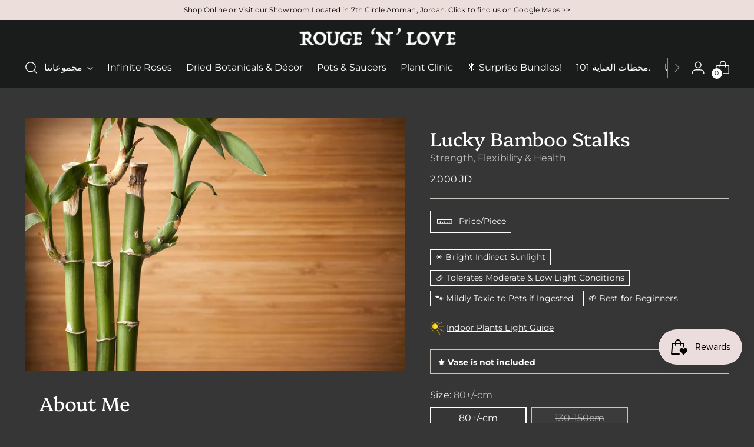

--- FILE ---
content_type: text/javascript; charset=utf-8
request_url: https://rougenlove.com/ar/products/lucky-bamboo.js
body_size: 2019
content:
{"id":6829256704173,"title":"Lucky Bamboo Stalks","handle":"lucky-bamboo","description":"\u003cblockquote\u003e\n\u003ch3\u003eAbout Me\u003c\/h3\u003e\n\u003c\/blockquote\u003e\n\u003cp\u003e\u003cstrong\u003e☘ Origin:\u003c\/strong\u003e Southeast Asia\u003cbr\u003e\u003cstrong\u003e☘\u003c\/strong\u003e \u003cstrong\u003eFamily:\u003c\/strong\u003e Asparagaceae\u003cbr\u003e\u003cstrong\u003e☘ Botanical Name:\u003c\/strong\u003e Dracaena sanderiana\u003cbr\u003e\u003cstrong\u003e☘ Common Name(s): \u003c\/strong\u003eLucky Bamboo · Sander's Dracaena · Ribbon Dracaena\u003c\/p\u003e\n\u003cblockquote\u003e\n\u003ch3\u003eSymbolism\u003c\/h3\u003e\n\u003c\/blockquote\u003e\n\u003cp\u003e\u003cspan\u003eBamboo is a \u003c\/span\u003esymbol of strength, flexibility, and health\u003cspan\u003e. Its strength teaches us to stand upright. It's flexibility teaches us to adapt to the harshest circumstances. The combination of these virtues teaches us how to find balance and inner peace in our lives, in turn improving our health.\u003c\/span\u003e\u003c\/p\u003e\n\u003cblockquote\u003e\n\u003ch3\u003e\u003cspan\u003eName Story\u003c\/span\u003e\u003c\/h3\u003e\n\u003c\/blockquote\u003e\n\u003cp\u003e\u003cstrong\u003eLucky Bamboo:\u003c\/strong\u003e This plant is not a Bamboo species and because the stem has nodes like Bamboo, its name carries the word Bamboo in it. As for why it is called Lucky Bamboo, this is entirely based on the Asian culture that the plant brings good hope for the future. People also believed that it brings luck to people, so people tend to use it in the Chinese new year or other occasions.\u003c\/p\u003e\n\u003cblockquote\u003e\n\u003ch3\u003eFeng Shui\u003c\/h3\u003e\n\u003c\/blockquote\u003e\n\u003cp\u003e\u003cspan\u003e\u003cstrong\u003e☘ \u003c\/strong\u003eBamboo plants are believed to bring peaceful energy to your home. It represents flexibility and freedom and therefore, people prefer to keep it in the office environment. It also represents the five elements of earth, the foundation of a harmonious universe.\u003c\/span\u003e\u003c\/p\u003e\n\u003cp\u003e\u003cspan\u003e\u003cstrong\u003e☘ \u003c\/strong\u003eAccording to Feng, Bamboo is considered a lucky plant, the hollow structure of the plant helps in the movement of Chi energy. It helps in the movement of positive energy, as well generating more abundance and prosperity. Apart from this, the pipe-like structure of the plant also signifies the wisdom of letting the energy flow from within to the outside world, thus, calming your mind and soul.\u003c\/span\u003e\u003c\/p\u003e\n\u003cheader id=\"node-dossier-full-group-header\"\u003e\n\u003cblockquote\u003e\n\u003ch3\u003eNumber of Lucky Stalks\u003c\/h3\u003e\n\u003c\/blockquote\u003e\n\u003cp\u003eIf you are planning to keep bamboo plants at home or office, the number of stalks should be selected with proper care, as each arrangement has a specific purpose, according to Feng Shui. There are some traditional beliefs regarding bamboo plant arrangement and placement and are believed to be more fruitful, when practiced diligently.\u003c\/p\u003e\n\u003ctable style=\"width: 315px;\"\u003e\n\u003ctbody\u003e\n\u003ctr\u003e\n\u003ctd style=\"width: 122.672px;\"\u003e\u003cstrong\u003eNo. of stalks\u003c\/strong\u003e\u003c\/td\u003e\n\u003ctd style=\"width: 174.328px;\"\u003e\u003cstrong\u003ePurpose\u003c\/strong\u003e\u003c\/td\u003e\n\u003c\/tr\u003e\n\u003ctr\u003e\n\u003ctd style=\"width: 122.672px;\"\u003e2\u003c\/td\u003e\n\u003ctd style=\"width: 174.328px;\"\u003eLove and marriage\u003c\/td\u003e\n\u003c\/tr\u003e\n\u003ctr\u003e\n\u003ctd style=\"width: 122.672px;\"\u003e3\u003c\/td\u003e\n\u003ctd style=\"width: 174.328px;\"\u003eHappiness\u003c\/td\u003e\n\u003c\/tr\u003e\n\u003ctr\u003e\n\u003ctd style=\"width: 122.672px;\"\u003e5\u003c\/td\u003e\n\u003ctd style=\"width: 174.328px;\"\u003eHealth\u003c\/td\u003e\n\u003c\/tr\u003e\n\u003ctr\u003e\n\u003ctd style=\"width: 122.672px;\"\u003e8\u003c\/td\u003e\n\u003ctd style=\"width: 174.328px;\"\u003eWealth\u003c\/td\u003e\n\u003c\/tr\u003e\n\u003ctr\u003e\n\u003ctd style=\"width: 122.672px;\"\u003e9\u003c\/td\u003e\n\u003ctd style=\"width: 174.328px;\"\u003eFortune\u003c\/td\u003e\n\u003c\/tr\u003e\n\u003ctr\u003e\n\u003ctd style=\"width: 122.672px;\"\u003e10\u003c\/td\u003e\n\u003ctd style=\"width: 174.328px;\"\u003eWish for perfect life\u003c\/td\u003e\n\u003c\/tr\u003e\n\u003ctr\u003e\n\u003ctd style=\"width: 122.672px;\"\u003e11\u003c\/td\u003e\n\u003ctd style=\"width: 174.328px;\"\u003eGood luck\u003c\/td\u003e\n\u003c\/tr\u003e\n\u003ctr\u003e\n\u003ctd style=\"width: 122.672px;\"\u003e21\u003c\/td\u003e\n\u003ctd style=\"width: 174.328px;\"\u003eBlessings and Abundance\u003c\/td\u003e\n\u003c\/tr\u003e\n\u003c\/tbody\u003e\n\u003c\/table\u003e\n\u003cp\u003e \u003c\/p\u003e\n\u003c\/header\u003e\u003cheader id=\"node-dossier-full-group-header\"\u003e\n\u003cblockquote\u003e\n\u003ch3\u003eWhere to Place the Bamboo in your Home?\u003c\/h3\u003e\n\u003c\/blockquote\u003e\n\u003cp\u003e\u003cstrong\u003e\u003cspan\u003e☘ \u003c\/span\u003e\u003c\/strong\u003ePreferably, keep the bamboo plant in the east corner. You can keep the bamboo plant in the south-east zone, if you want to attract wealth and fortune. It is believed that you can also get rid of financial hassles and achieve prosperity, if you keep it in this corner.\u003c\/p\u003e\n\u003cp\u003e\u003cstrong\u003e\u003cspan\u003e☘ \u003c\/span\u003e\u003c\/strong\u003eBamboo plants can be kept in bedrooms, as well. Since it requires minimal care and little sunlight, bedrooms are the perfect place to add a bamboo plant for bringing in some greenery. \u003c\/p\u003e\n\u003cblockquote\u003e\n\u003ch3\u003eHealth Benefits\u003c\/h3\u003e\n\u003c\/blockquote\u003e\n\u003cp\u003eThe Bamboo plant is one of the easiest houseplant to care for. It is a tropical water lily-type of plant that is widely preferred by people due to its benefits:\u003c\/p\u003e\n\u003cspan\u003e\u003cstrong\u003e☘ \u003c\/strong\u003eH\u003c\/span\u003eelps to keep the environment clean as it is a natural air purifier.\u003cbr\u003e\u003cspan\u003e\u003cstrong\u003e☘ \u003c\/strong\u003eIt's\u003c\/span\u003e known for bringing good luck and good fortune to the household.\u003cbr\u003e\u003cspan\u003e\u003cstrong\u003e☘ \u003c\/strong\u003eC\u003c\/span\u003ean be easily grown in directions where there is low and indirect light.\u003cbr\u003e\u003cstrong\u003e\u003cspan\u003e☘ \u003c\/span\u003e\u003c\/strong\u003eThe stems of this plant give an appealing look to the décor of any style of home.\u003cbr\u003e\u003cstrong\u003e\u003cspan\u003e☘ \u003c\/span\u003e\u003c\/strong\u003eLucky bamboo plant is believed to create positive energy and safety for house owners.\u003c\/header\u003e","published_at":"2025-03-19T19:53:35+03:00","created_at":"2021-07-16T23:03:28+03:00","vendor":"Strength, Flexibility \u0026 Health","type":"Houseplant","tags":["Beginners Friendly","Best Air Purifying Plants by Ⓒ NASA","Indoor","Low Light","Plants with Tropical Feel","Popular Indoor Plants","Qnty"],"price":200,"price_min":200,"price_max":450,"available":true,"price_varies":true,"compare_at_price":null,"compare_at_price_min":0,"compare_at_price_max":0,"compare_at_price_varies":false,"variants":[{"id":40331448254637,"title":"80+\/-cm","option1":"80+\/-cm","option2":null,"option3":null,"sku":"","requires_shipping":true,"taxable":false,"featured_image":null,"available":true,"name":"Lucky Bamboo Stalks - 80+\/-cm","public_title":"80+\/-cm","options":["80+\/-cm"],"price":200,"weight":100,"compare_at_price":null,"inventory_management":"shopify","barcode":"","requires_selling_plan":false,"selling_plan_allocations":[]},{"id":40331448221869,"title":"130-150cm","option1":"130-150cm","option2":null,"option3":null,"sku":"","requires_shipping":true,"taxable":false,"featured_image":null,"available":false,"name":"Lucky Bamboo Stalks - 130-150cm","public_title":"130-150cm","options":["130-150cm"],"price":450,"weight":100,"compare_at_price":null,"inventory_management":"shopify","barcode":"","requires_selling_plan":false,"selling_plan_allocations":[]}],"images":["\/\/cdn.shopify.com\/s\/files\/1\/2391\/3265\/products\/lucky-bamboo-resized-56a4e9373df78cf7728547a4.jpg?v=1626465808"],"featured_image":"\/\/cdn.shopify.com\/s\/files\/1\/2391\/3265\/products\/lucky-bamboo-resized-56a4e9373df78cf7728547a4.jpg?v=1626465808","options":[{"name":"Size","position":1,"values":["80+\/-cm","130-150cm"]}],"url":"\/ar\/products\/lucky-bamboo","media":[{"alt":null,"id":21861468864685,"position":1,"preview_image":{"aspect_ratio":1.499,"height":854,"width":1280,"src":"https:\/\/cdn.shopify.com\/s\/files\/1\/2391\/3265\/products\/lucky-bamboo-resized-56a4e9373df78cf7728547a4.jpg?v=1626465808"},"aspect_ratio":1.499,"height":854,"media_type":"image","src":"https:\/\/cdn.shopify.com\/s\/files\/1\/2391\/3265\/products\/lucky-bamboo-resized-56a4e9373df78cf7728547a4.jpg?v=1626465808","width":1280}],"requires_selling_plan":false,"selling_plan_groups":[]}